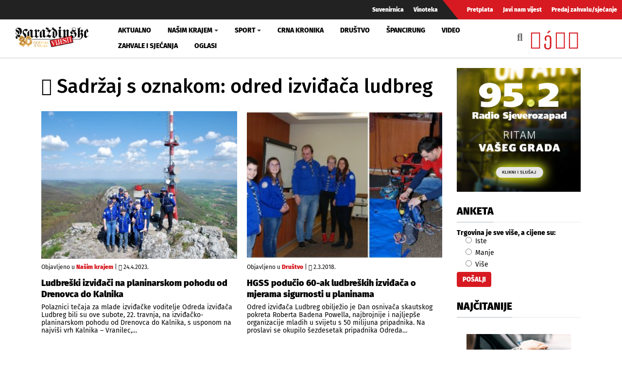

--- FILE ---
content_type: text/html; charset=utf-8
request_url: https://www.google.com/recaptcha/api2/aframe
body_size: 270
content:
<!DOCTYPE HTML><html><head><meta http-equiv="content-type" content="text/html; charset=UTF-8"></head><body><script nonce="6JbQ87GBnEWfVUOsX5FYHw">/** Anti-fraud and anti-abuse applications only. See google.com/recaptcha */ try{var clients={'sodar':'https://pagead2.googlesyndication.com/pagead/sodar?'};window.addEventListener("message",function(a){try{if(a.source===window.parent){var b=JSON.parse(a.data);var c=clients[b['id']];if(c){var d=document.createElement('img');d.src=c+b['params']+'&rc='+(localStorage.getItem("rc::a")?sessionStorage.getItem("rc::b"):"");window.document.body.appendChild(d);sessionStorage.setItem("rc::e",parseInt(sessionStorage.getItem("rc::e")||0)+1);localStorage.setItem("rc::h",'1768646127665');}}}catch(b){}});window.parent.postMessage("_grecaptcha_ready", "*");}catch(b){}</script></body></html>